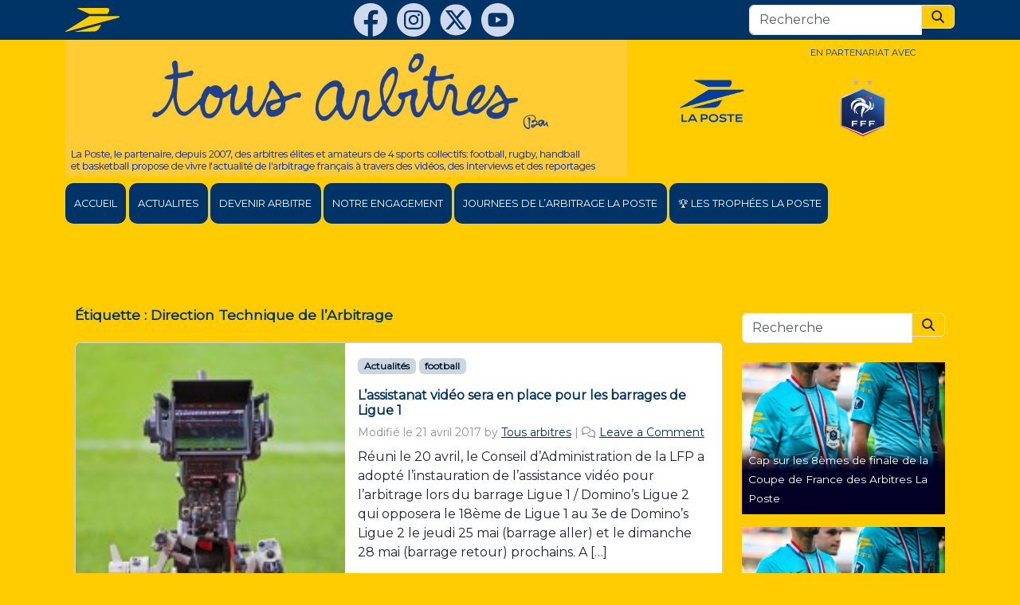

--- FILE ---
content_type: text/html; charset=UTF-8
request_url: https://www.tousarbitres.fr/tag/direction-technique-de-larbitrage/
body_size: 16172
content:
    <!doctype html>
<html lang="fr-FR">

    <head>
        <meta charset="UTF-8">
        <meta name="viewport" content="width=device-width, initial-scale=1">
        <link rel="profile" href="https://gmpg.org/xfn/11">
        <!-- Favicons -->
        <link rel="icon" type="image/png" sizes="32x32"
              href="https://www.tousarbitres.fr/wp-content/themes/bootscore-child-5.3.0/img/favicon/favicon-32x32.png">
        <link rel="icon" type="image/png" sizes="16x16"
              href="https://www.tousarbitres.fr/wp-content/themes/bootscore-child-5.3.0/img/favicon/favicon-16x16.png">
        <link rel="manifest" href="https://www.tousarbitres.fr/wp-content/themes/bootscore-child-5.3.0/img/favicon/site.webmanifest">
        <link rel="mask-icon"
              href="https://www.tousarbitres.fr/wp-content/themes/bootscore-child-5.3.0/img/favicon/safari-pinned-tab.svg"
              color="#0d6efd">
        <link rel="preconnect" href="https://fonts.googleapis.com">
        <link rel="preconnect" href="https://fonts.gstatic.com" crossorigin>
        <link href="https://fonts.googleapis.com/css2?family=Montserrat&display=swap" rel="stylesheet">
        <meta name="msapplication-TileColor" content="#ffffff">
        <meta name="theme-color" content="#ffffff">
        <meta name='robots' content='index, follow, max-image-preview:large, max-snippet:-1, max-video-preview:-1' />
	<style>img:is([sizes="auto" i], [sizes^="auto," i]) { contain-intrinsic-size: 3000px 1500px }</style>
	
	<!-- This site is optimized with the Yoast SEO plugin v26.8 - https://yoast.com/product/yoast-seo-wordpress/ -->
	<title>Direction Technique de l’Arbitrage Archives - Tous Arbitres</title>
	<link rel="canonical" href="https://www.tousarbitres.fr/tag/direction-technique-de-larbitrage/" />
	<meta property="og:locale" content="fr_FR" />
	<meta property="og:type" content="article" />
	<meta property="og:title" content="Direction Technique de l’Arbitrage Archives - Tous Arbitres" />
	<meta property="og:url" content="https://www.tousarbitres.fr/tag/direction-technique-de-larbitrage/" />
	<meta property="og:site_name" content="Tous Arbitres" />
	<script type="application/ld+json" class="yoast-schema-graph">{"@context":"https://schema.org","@graph":[{"@type":"CollectionPage","@id":"https://www.tousarbitres.fr/tag/direction-technique-de-larbitrage/","url":"https://www.tousarbitres.fr/tag/direction-technique-de-larbitrage/","name":"Direction Technique de l’Arbitrage Archives - Tous Arbitres","isPartOf":{"@id":"https://www.tousarbitres.fr/#website"},"primaryImageOfPage":{"@id":"https://www.tousarbitres.fr/tag/direction-technique-de-larbitrage/#primaryimage"},"image":{"@id":"https://www.tousarbitres.fr/tag/direction-technique-de-larbitrage/#primaryimage"},"thumbnailUrl":"https://www.tousarbitres.fr/wp-content/uploads/2017/04/camera.jpg","breadcrumb":{"@id":"https://www.tousarbitres.fr/tag/direction-technique-de-larbitrage/#breadcrumb"},"inLanguage":"fr-FR"},{"@type":"ImageObject","inLanguage":"fr-FR","@id":"https://www.tousarbitres.fr/tag/direction-technique-de-larbitrage/#primaryimage","url":"https://www.tousarbitres.fr/wp-content/uploads/2017/04/camera.jpg","contentUrl":"https://www.tousarbitres.fr/wp-content/uploads/2017/04/camera.jpg","width":800,"height":533},{"@type":"BreadcrumbList","@id":"https://www.tousarbitres.fr/tag/direction-technique-de-larbitrage/#breadcrumb","itemListElement":[{"@type":"ListItem","position":1,"name":"Home","item":"https://www.tousarbitres.fr/"},{"@type":"ListItem","position":2,"name":"Direction Technique de l’Arbitrage"}]},{"@type":"WebSite","@id":"https://www.tousarbitres.fr/#website","url":"https://www.tousarbitres.fr/","name":"Tous Arbitres","description":"L&#039;actualite de l&#039;arbitrage foot, rugby, hand, basket avec La Poste","potentialAction":[{"@type":"SearchAction","target":{"@type":"EntryPoint","urlTemplate":"https://www.tousarbitres.fr/?s={search_term_string}"},"query-input":{"@type":"PropertyValueSpecification","valueRequired":true,"valueName":"search_term_string"}}],"inLanguage":"fr-FR"}]}</script>
	<!-- / Yoast SEO plugin. -->


<link rel="alternate" type="application/rss+xml" title="Tous Arbitres &raquo; Flux" href="https://www.tousarbitres.fr/feed/" />
<link rel="alternate" type="application/rss+xml" title="Tous Arbitres &raquo; Flux des commentaires" href="https://www.tousarbitres.fr/comments/feed/" />
<link rel="alternate" type="application/rss+xml" title="Tous Arbitres &raquo; Flux de l’étiquette Direction Technique de l’Arbitrage" href="https://www.tousarbitres.fr/tag/direction-technique-de-larbitrage/feed/" />
<script>
window._wpemojiSettings = {"baseUrl":"https:\/\/s.w.org\/images\/core\/emoji\/16.0.1\/72x72\/","ext":".png","svgUrl":"https:\/\/s.w.org\/images\/core\/emoji\/16.0.1\/svg\/","svgExt":".svg","source":{"concatemoji":"https:\/\/www.tousarbitres.fr\/wp-includes\/js\/wp-emoji-release.min.js?ver=454f2d138aac673d4cbbb24a1852fa2b"}};
/*! This file is auto-generated */
!function(s,n){var o,i,e;function c(e){try{var t={supportTests:e,timestamp:(new Date).valueOf()};sessionStorage.setItem(o,JSON.stringify(t))}catch(e){}}function p(e,t,n){e.clearRect(0,0,e.canvas.width,e.canvas.height),e.fillText(t,0,0);var t=new Uint32Array(e.getImageData(0,0,e.canvas.width,e.canvas.height).data),a=(e.clearRect(0,0,e.canvas.width,e.canvas.height),e.fillText(n,0,0),new Uint32Array(e.getImageData(0,0,e.canvas.width,e.canvas.height).data));return t.every(function(e,t){return e===a[t]})}function u(e,t){e.clearRect(0,0,e.canvas.width,e.canvas.height),e.fillText(t,0,0);for(var n=e.getImageData(16,16,1,1),a=0;a<n.data.length;a++)if(0!==n.data[a])return!1;return!0}function f(e,t,n,a){switch(t){case"flag":return n(e,"\ud83c\udff3\ufe0f\u200d\u26a7\ufe0f","\ud83c\udff3\ufe0f\u200b\u26a7\ufe0f")?!1:!n(e,"\ud83c\udde8\ud83c\uddf6","\ud83c\udde8\u200b\ud83c\uddf6")&&!n(e,"\ud83c\udff4\udb40\udc67\udb40\udc62\udb40\udc65\udb40\udc6e\udb40\udc67\udb40\udc7f","\ud83c\udff4\u200b\udb40\udc67\u200b\udb40\udc62\u200b\udb40\udc65\u200b\udb40\udc6e\u200b\udb40\udc67\u200b\udb40\udc7f");case"emoji":return!a(e,"\ud83e\udedf")}return!1}function g(e,t,n,a){var r="undefined"!=typeof WorkerGlobalScope&&self instanceof WorkerGlobalScope?new OffscreenCanvas(300,150):s.createElement("canvas"),o=r.getContext("2d",{willReadFrequently:!0}),i=(o.textBaseline="top",o.font="600 32px Arial",{});return e.forEach(function(e){i[e]=t(o,e,n,a)}),i}function t(e){var t=s.createElement("script");t.src=e,t.defer=!0,s.head.appendChild(t)}"undefined"!=typeof Promise&&(o="wpEmojiSettingsSupports",i=["flag","emoji"],n.supports={everything:!0,everythingExceptFlag:!0},e=new Promise(function(e){s.addEventListener("DOMContentLoaded",e,{once:!0})}),new Promise(function(t){var n=function(){try{var e=JSON.parse(sessionStorage.getItem(o));if("object"==typeof e&&"number"==typeof e.timestamp&&(new Date).valueOf()<e.timestamp+604800&&"object"==typeof e.supportTests)return e.supportTests}catch(e){}return null}();if(!n){if("undefined"!=typeof Worker&&"undefined"!=typeof OffscreenCanvas&&"undefined"!=typeof URL&&URL.createObjectURL&&"undefined"!=typeof Blob)try{var e="postMessage("+g.toString()+"("+[JSON.stringify(i),f.toString(),p.toString(),u.toString()].join(",")+"));",a=new Blob([e],{type:"text/javascript"}),r=new Worker(URL.createObjectURL(a),{name:"wpTestEmojiSupports"});return void(r.onmessage=function(e){c(n=e.data),r.terminate(),t(n)})}catch(e){}c(n=g(i,f,p,u))}t(n)}).then(function(e){for(var t in e)n.supports[t]=e[t],n.supports.everything=n.supports.everything&&n.supports[t],"flag"!==t&&(n.supports.everythingExceptFlag=n.supports.everythingExceptFlag&&n.supports[t]);n.supports.everythingExceptFlag=n.supports.everythingExceptFlag&&!n.supports.flag,n.DOMReady=!1,n.readyCallback=function(){n.DOMReady=!0}}).then(function(){return e}).then(function(){var e;n.supports.everything||(n.readyCallback(),(e=n.source||{}).concatemoji?t(e.concatemoji):e.wpemoji&&e.twemoji&&(t(e.twemoji),t(e.wpemoji)))}))}((window,document),window._wpemojiSettings);
</script>
<style id='wp-emoji-styles-inline-css'>

	img.wp-smiley, img.emoji {
		display: inline !important;
		border: none !important;
		box-shadow: none !important;
		height: 1em !important;
		width: 1em !important;
		margin: 0 0.07em !important;
		vertical-align: -0.1em !important;
		background: none !important;
		padding: 0 !important;
	}
</style>
<link rel='stylesheet' id='wp-block-library-css' href='https://www.tousarbitres.fr/wp-includes/css/dist/block-library/style.min.css?ver=454f2d138aac673d4cbbb24a1852fa2b' media='all' />
<style id='classic-theme-styles-inline-css'>
/*! This file is auto-generated */
.wp-block-button__link{color:#fff;background-color:#32373c;border-radius:9999px;box-shadow:none;text-decoration:none;padding:calc(.667em + 2px) calc(1.333em + 2px);font-size:1.125em}.wp-block-file__button{background:#32373c;color:#fff;text-decoration:none}
</style>
<style id='qsm-quiz-style-inline-css'>


</style>
<style id='global-styles-inline-css'>
:root{--wp--preset--aspect-ratio--square: 1;--wp--preset--aspect-ratio--4-3: 4/3;--wp--preset--aspect-ratio--3-4: 3/4;--wp--preset--aspect-ratio--3-2: 3/2;--wp--preset--aspect-ratio--2-3: 2/3;--wp--preset--aspect-ratio--16-9: 16/9;--wp--preset--aspect-ratio--9-16: 9/16;--wp--preset--color--black: #000000;--wp--preset--color--cyan-bluish-gray: #abb8c3;--wp--preset--color--white: #ffffff;--wp--preset--color--pale-pink: #f78da7;--wp--preset--color--vivid-red: #cf2e2e;--wp--preset--color--luminous-vivid-orange: #ff6900;--wp--preset--color--luminous-vivid-amber: #fcb900;--wp--preset--color--light-green-cyan: #7bdcb5;--wp--preset--color--vivid-green-cyan: #00d084;--wp--preset--color--pale-cyan-blue: #8ed1fc;--wp--preset--color--vivid-cyan-blue: #0693e3;--wp--preset--color--vivid-purple: #9b51e0;--wp--preset--gradient--vivid-cyan-blue-to-vivid-purple: linear-gradient(135deg,rgba(6,147,227,1) 0%,rgb(155,81,224) 100%);--wp--preset--gradient--light-green-cyan-to-vivid-green-cyan: linear-gradient(135deg,rgb(122,220,180) 0%,rgb(0,208,130) 100%);--wp--preset--gradient--luminous-vivid-amber-to-luminous-vivid-orange: linear-gradient(135deg,rgba(252,185,0,1) 0%,rgba(255,105,0,1) 100%);--wp--preset--gradient--luminous-vivid-orange-to-vivid-red: linear-gradient(135deg,rgba(255,105,0,1) 0%,rgb(207,46,46) 100%);--wp--preset--gradient--very-light-gray-to-cyan-bluish-gray: linear-gradient(135deg,rgb(238,238,238) 0%,rgb(169,184,195) 100%);--wp--preset--gradient--cool-to-warm-spectrum: linear-gradient(135deg,rgb(74,234,220) 0%,rgb(151,120,209) 20%,rgb(207,42,186) 40%,rgb(238,44,130) 60%,rgb(251,105,98) 80%,rgb(254,248,76) 100%);--wp--preset--gradient--blush-light-purple: linear-gradient(135deg,rgb(255,206,236) 0%,rgb(152,150,240) 100%);--wp--preset--gradient--blush-bordeaux: linear-gradient(135deg,rgb(254,205,165) 0%,rgb(254,45,45) 50%,rgb(107,0,62) 100%);--wp--preset--gradient--luminous-dusk: linear-gradient(135deg,rgb(255,203,112) 0%,rgb(199,81,192) 50%,rgb(65,88,208) 100%);--wp--preset--gradient--pale-ocean: linear-gradient(135deg,rgb(255,245,203) 0%,rgb(182,227,212) 50%,rgb(51,167,181) 100%);--wp--preset--gradient--electric-grass: linear-gradient(135deg,rgb(202,248,128) 0%,rgb(113,206,126) 100%);--wp--preset--gradient--midnight: linear-gradient(135deg,rgb(2,3,129) 0%,rgb(40,116,252) 100%);--wp--preset--font-size--small: 13px;--wp--preset--font-size--medium: 20px;--wp--preset--font-size--large: 36px;--wp--preset--font-size--x-large: 42px;--wp--preset--spacing--20: 0.44rem;--wp--preset--spacing--30: 0.67rem;--wp--preset--spacing--40: 1rem;--wp--preset--spacing--50: 1.5rem;--wp--preset--spacing--60: 2.25rem;--wp--preset--spacing--70: 3.38rem;--wp--preset--spacing--80: 5.06rem;--wp--preset--shadow--natural: 6px 6px 9px rgba(0, 0, 0, 0.2);--wp--preset--shadow--deep: 12px 12px 50px rgba(0, 0, 0, 0.4);--wp--preset--shadow--sharp: 6px 6px 0px rgba(0, 0, 0, 0.2);--wp--preset--shadow--outlined: 6px 6px 0px -3px rgba(255, 255, 255, 1), 6px 6px rgba(0, 0, 0, 1);--wp--preset--shadow--crisp: 6px 6px 0px rgba(0, 0, 0, 1);}:where(.is-layout-flex){gap: 0.5em;}:where(.is-layout-grid){gap: 0.5em;}body .is-layout-flex{display: flex;}.is-layout-flex{flex-wrap: wrap;align-items: center;}.is-layout-flex > :is(*, div){margin: 0;}body .is-layout-grid{display: grid;}.is-layout-grid > :is(*, div){margin: 0;}:where(.wp-block-columns.is-layout-flex){gap: 2em;}:where(.wp-block-columns.is-layout-grid){gap: 2em;}:where(.wp-block-post-template.is-layout-flex){gap: 1.25em;}:where(.wp-block-post-template.is-layout-grid){gap: 1.25em;}.has-black-color{color: var(--wp--preset--color--black) !important;}.has-cyan-bluish-gray-color{color: var(--wp--preset--color--cyan-bluish-gray) !important;}.has-white-color{color: var(--wp--preset--color--white) !important;}.has-pale-pink-color{color: var(--wp--preset--color--pale-pink) !important;}.has-vivid-red-color{color: var(--wp--preset--color--vivid-red) !important;}.has-luminous-vivid-orange-color{color: var(--wp--preset--color--luminous-vivid-orange) !important;}.has-luminous-vivid-amber-color{color: var(--wp--preset--color--luminous-vivid-amber) !important;}.has-light-green-cyan-color{color: var(--wp--preset--color--light-green-cyan) !important;}.has-vivid-green-cyan-color{color: var(--wp--preset--color--vivid-green-cyan) !important;}.has-pale-cyan-blue-color{color: var(--wp--preset--color--pale-cyan-blue) !important;}.has-vivid-cyan-blue-color{color: var(--wp--preset--color--vivid-cyan-blue) !important;}.has-vivid-purple-color{color: var(--wp--preset--color--vivid-purple) !important;}.has-black-background-color{background-color: var(--wp--preset--color--black) !important;}.has-cyan-bluish-gray-background-color{background-color: var(--wp--preset--color--cyan-bluish-gray) !important;}.has-white-background-color{background-color: var(--wp--preset--color--white) !important;}.has-pale-pink-background-color{background-color: var(--wp--preset--color--pale-pink) !important;}.has-vivid-red-background-color{background-color: var(--wp--preset--color--vivid-red) !important;}.has-luminous-vivid-orange-background-color{background-color: var(--wp--preset--color--luminous-vivid-orange) !important;}.has-luminous-vivid-amber-background-color{background-color: var(--wp--preset--color--luminous-vivid-amber) !important;}.has-light-green-cyan-background-color{background-color: var(--wp--preset--color--light-green-cyan) !important;}.has-vivid-green-cyan-background-color{background-color: var(--wp--preset--color--vivid-green-cyan) !important;}.has-pale-cyan-blue-background-color{background-color: var(--wp--preset--color--pale-cyan-blue) !important;}.has-vivid-cyan-blue-background-color{background-color: var(--wp--preset--color--vivid-cyan-blue) !important;}.has-vivid-purple-background-color{background-color: var(--wp--preset--color--vivid-purple) !important;}.has-black-border-color{border-color: var(--wp--preset--color--black) !important;}.has-cyan-bluish-gray-border-color{border-color: var(--wp--preset--color--cyan-bluish-gray) !important;}.has-white-border-color{border-color: var(--wp--preset--color--white) !important;}.has-pale-pink-border-color{border-color: var(--wp--preset--color--pale-pink) !important;}.has-vivid-red-border-color{border-color: var(--wp--preset--color--vivid-red) !important;}.has-luminous-vivid-orange-border-color{border-color: var(--wp--preset--color--luminous-vivid-orange) !important;}.has-luminous-vivid-amber-border-color{border-color: var(--wp--preset--color--luminous-vivid-amber) !important;}.has-light-green-cyan-border-color{border-color: var(--wp--preset--color--light-green-cyan) !important;}.has-vivid-green-cyan-border-color{border-color: var(--wp--preset--color--vivid-green-cyan) !important;}.has-pale-cyan-blue-border-color{border-color: var(--wp--preset--color--pale-cyan-blue) !important;}.has-vivid-cyan-blue-border-color{border-color: var(--wp--preset--color--vivid-cyan-blue) !important;}.has-vivid-purple-border-color{border-color: var(--wp--preset--color--vivid-purple) !important;}.has-vivid-cyan-blue-to-vivid-purple-gradient-background{background: var(--wp--preset--gradient--vivid-cyan-blue-to-vivid-purple) !important;}.has-light-green-cyan-to-vivid-green-cyan-gradient-background{background: var(--wp--preset--gradient--light-green-cyan-to-vivid-green-cyan) !important;}.has-luminous-vivid-amber-to-luminous-vivid-orange-gradient-background{background: var(--wp--preset--gradient--luminous-vivid-amber-to-luminous-vivid-orange) !important;}.has-luminous-vivid-orange-to-vivid-red-gradient-background{background: var(--wp--preset--gradient--luminous-vivid-orange-to-vivid-red) !important;}.has-very-light-gray-to-cyan-bluish-gray-gradient-background{background: var(--wp--preset--gradient--very-light-gray-to-cyan-bluish-gray) !important;}.has-cool-to-warm-spectrum-gradient-background{background: var(--wp--preset--gradient--cool-to-warm-spectrum) !important;}.has-blush-light-purple-gradient-background{background: var(--wp--preset--gradient--blush-light-purple) !important;}.has-blush-bordeaux-gradient-background{background: var(--wp--preset--gradient--blush-bordeaux) !important;}.has-luminous-dusk-gradient-background{background: var(--wp--preset--gradient--luminous-dusk) !important;}.has-pale-ocean-gradient-background{background: var(--wp--preset--gradient--pale-ocean) !important;}.has-electric-grass-gradient-background{background: var(--wp--preset--gradient--electric-grass) !important;}.has-midnight-gradient-background{background: var(--wp--preset--gradient--midnight) !important;}.has-small-font-size{font-size: var(--wp--preset--font-size--small) !important;}.has-medium-font-size{font-size: var(--wp--preset--font-size--medium) !important;}.has-large-font-size{font-size: var(--wp--preset--font-size--large) !important;}.has-x-large-font-size{font-size: var(--wp--preset--font-size--x-large) !important;}
:where(.wp-block-post-template.is-layout-flex){gap: 1.25em;}:where(.wp-block-post-template.is-layout-grid){gap: 1.25em;}
:where(.wp-block-columns.is-layout-flex){gap: 2em;}:where(.wp-block-columns.is-layout-grid){gap: 2em;}
:root :where(.wp-block-pullquote){font-size: 1.5em;line-height: 1.6;}
</style>
<link rel='stylesheet' id='contact-form-7-css' href='https://www.tousarbitres.fr/wp-content/plugins/contact-form-7/includes/css/styles.css?ver=6.1.4' media='all' />
<link rel='stylesheet' id='wpos-slick-style-css' href='https://www.tousarbitres.fr/wp-content/plugins/wp-slick-slider-and-image-carousel/assets/css/slick.css?ver=3.7.8' media='all' />
<link rel='stylesheet' id='wpsisac-public-style-css' href='https://www.tousarbitres.fr/wp-content/plugins/wp-slick-slider-and-image-carousel/assets/css/wpsisac-public.css?ver=3.7.8' media='all' />
<link rel='stylesheet' id='parent-style-css' href='https://www.tousarbitres.fr/wp-content/themes/bootscore-main/style.css?ver=454f2d138aac673d4cbbb24a1852fa2b' media='all' />
<link rel='stylesheet' id='main-css' href='https://www.tousarbitres.fr/wp-content/themes/bootscore-child-5.3.0/css/main.css?ver=202503281422' media='all' />
<link rel='stylesheet' id='bootscore-style-css' href='https://www.tousarbitres.fr/wp-content/themes/bootscore-child-5.3.0/style.css?ver=202503281421' media='all' />
<link rel='stylesheet' id='fontawesome-css' onload="if(media!='all')media='all'" href='https://www.tousarbitres.fr/wp-content/themes/bootscore-main/fontawesome/css/all.min.css?ver=202503281421' media='all' />
<link rel='stylesheet' id='dflip-style-css' href='https://www.tousarbitres.fr/wp-content/plugins/3d-flipbook-dflip-lite/assets/css/dflip.min.css?ver=2.4.20' media='all' />
<script src="https://www.tousarbitres.fr/wp-includes/js/jquery/jquery.min.js?ver=3.7.1" id="jquery-core-js"></script>
<script src="https://www.tousarbitres.fr/wp-includes/js/jquery/jquery-migrate.min.js?ver=3.4.1" id="jquery-migrate-js"></script>
<script id="file_uploads_nfpluginsettings-js-extra">
var params = {"clearLogRestUrl":"https:\/\/www.tousarbitres.fr\/wp-json\/nf-file-uploads\/debug-log\/delete-all","clearLogButtonId":"file_uploads_clear_debug_logger","downloadLogRestUrl":"https:\/\/www.tousarbitres.fr\/wp-json\/nf-file-uploads\/debug-log\/get-all","downloadLogButtonId":"file_uploads_download_debug_logger"};
</script>
<script src="https://www.tousarbitres.fr/wp-content/plugins/ninja-forms-uploads/assets/js/nfpluginsettings.js?ver=3.3.22" id="file_uploads_nfpluginsettings-js"></script>
<script id="wpgmza_data-js-extra">
var wpgmza_google_api_status = {"message":"Engine is not google-maps","code":"ENGINE_NOT_GOOGLE_MAPS"};
</script>
<script src="https://www.tousarbitres.fr/wp-content/plugins/wp-google-maps/wpgmza_data.js?ver=454f2d138aac673d4cbbb24a1852fa2b" id="wpgmza_data-js"></script>
<link rel="https://api.w.org/" href="https://www.tousarbitres.fr/wp-json/" /><link rel="alternate" title="JSON" type="application/json" href="https://www.tousarbitres.fr/wp-json/wp/v2/tags/565" /><link rel="EditURI" type="application/rsd+xml" title="RSD" href="https://www.tousarbitres.fr/xmlrpc.php?rsd" />

    </head>

<body class="archive tag tag-direction-technique-de-larbitrage tag-565 wp-theme-bootscore-main wp-child-theme-bootscore-child-530 bg-secondary hfeed no-sidebar">
    <div id="fb-root"></div>
    <script async defer crossorigin="anonymous"
            src="https://connect.facebook.net/fr_FR/sdk.js#xfbml=1&version=v13.0" nonce="925RwQGy"></script>

    <div id="to-top" class="bg-primary py-1">
        <div class="container d-flex justify-content-between align-items-center">
            <div><a class="d-inline-block" href="https://www.laposte.fr/" target="_blank">
                    <svg xmlns="http://www.w3.org/2000/svg" id="Calque_1" viewBox="0 0 1424.2 632.8" height="30px">
                        <path d="M322.6,17.3l310.2,141h475.1l39.3-68.2c23.6-40.9-4.9-90-47.9-90H325.9c-10.5,0-13,12.9-3.3,17.3Z"
                              style="fill:#fc0;"/>
                        <path d="M632.8,218.8h773.9c9,0,17.6,7,17.6,17.5s-6.3,15.3-12.7,17L11.3,632.5c-9.1,2.5-15.5-9.3-7.9-15.4L632.8,218.8Z"
                              style="fill:#fc0;"/>
                        <path d="M241.7,632.8l508-9.4c49.3-.9,107-29.3,133.3-75l60.9-105.7-702.3,190.2Z"
                              style="fill:#fc0;"/>
                    </svg>
                </a></div>
            <div class="header-actions d-flex align-items-center">
                <div class="d-none d-md-block">
                    <a class="d-inline-block²" href="https://www.facebook.com/tousarbitres" target="_blank">
                        <svg xmlns="http://www.w3.org/2000/svg" viewBox="0 0 24 24" fill="#d0d8ec"  height="42px">
                            <path d="M12,0C5.373,0,0,5.373,0,12c0,6.016,4.432,10.984,10.206,11.852V15.18H7.237v-3.154h2.969V9.927c0-3.475,1.693-5,4.581-5 c1.383,0,2.115,0.103,2.461,0.149v2.753h-1.97c-1.226,0-1.654,1.163-1.654,2.473v1.724h3.593L16.73,15.18h-3.106v8.697 C19.481,23.083,24,18.075,24,12C24,5.373,18.627,0,12,0z"/>
                        </svg>
                    </a>
                    <a class="d-inline-block ms-2" href="https://www.instagram.com/tousarbitres/"
                       target="_blank">
                        <svg class="icons-socials" fill="#d0d8ec" id="a" xmlns="http://www.w3.org/2000/svg"
                             viewBox="0 0 577.65491 577.94873">
                            <defs></defs>
                            <path class="b"
                                  d="M306.75469,577.94873h-36.12003c-1.4447-.31903-2.87517-.81301-4.33614-.93187-63.10495-5.13421-119.15031-27.80785-166.50349-69.79936C25.68145,441.49543-7.26728,358.46877,1.33656,259.89108c5.37432-61.57575,29.55556-115.93541,70.81559-162.01194C128.5052,34.94768,199.33869,2.14823,283.84056,.0904c54.66941-1.33134,105.96003,12.03482,152.61294,40.63337,74.7289,45.80928,120.65234,111.97746,136.76504,198.39784,1.95695,10.49616,2.9803,21.16643,4.43636,31.75601v36.12601c-.46345,3.70457-.98056,7.40331-1.38214,11.11457-6.18546,57.16447-26.89684,108.44333-63.37412,152.90497-45.36099,55.28971-103.39386,89.62281-173.87883,102.44967-10.67312,1.94229-21.5061,3.0058-32.26513,4.47589ZM121.89059,289.09956c1.04216,27.45447,1.08048,55.15651,3.37383,82.67052,3.50545,42.05597,32.84889,73.58761,74.44822,79.5074,20.92672,2.97804,42.34836,3.35563,63.54606,3.35381,35.90162-.00314,71.90219,.16175,107.67582-2.36681,33.18213-2.34539,58.42275-19.35335,73.02165-50.14589,6.3712-13.43845,9.22019-27.88771,9.4445-42.6491,.59173-38.93406,.92707-77.87475,.95197-116.81307,.00778-12.20084-.84202-24.44898-2.08299-36.59536-4.30708-42.15581-32.83688-73.41079-74.61895-79.4613-20.72933-3.00182-41.97022-3.34767-62.9794-3.34315-36.08934,.00778-72.27462-.17015-108.24324,2.2998-44.86074,3.08059-77.48113,36.21449-81.21329,81.04207-2.27511,27.32672-2.28711,54.84193-3.32419,82.50108Z"></path>
                            <path class="b"
                                  d="M288.52396,153.22466c25.1795,.71844,50.39603-.03778,75.52958,1.45482,34.77822,2.06536,57.75189,23.97973,58.6729,58.6426,1.33264,50.15664,1.37935,100.4015,.03593,150.5568-.9489,35.42508-23.73339,58.19446-59.20827,59.15965-49.9547,1.35922-100.00102,1.33021-149.95698-.01192-35.14432-.94417-58.0182-23.73705-58.95676-58.77623-1.34346-50.15598-1.34973-100.40171-.00388-150.5575,.94109-35.0713,23.83685-56.60679,58.89194-59.11083,12.55505-.89683,25.16235-1.19543,37.75212-1.43494,12.40606-.23602,24.82014-.05151,37.2307-.05151,.00424-.24081,.00847,.36987,.01271,.12906Zm85.30895,135.66688c-.03813-47.04284-37.82445-84.91904-84.90413-85.10613-47.16977-.18744-85.42138,37.97535-85.3886,85.19033,.03262,47.00296,37.85659,84.91782,84.91283,85.11692,47.14182,.19945,85.41818-37.99675,85.37991-85.20112Zm23.26089-88.00822c.23358-10.96375-8.22423-20.02025-19.0136-20.35945-11.26605-.35415-20.40329,8.19205-20.61862,19.28485-.21402,11.02859,8.178,20.02433,18.98012,20.34553,11.26574,.335,20.41628-8.20356,20.6521-19.27093Z"></path>
                            <path class="b"
                                  d="M288.56657,344.24129c-30.3831-.05919-55.15948-24.89372-55.16324-55.2927-.00381-30.63333,25.03887-55.49947,55.70526-55.31265,30.37872,.18508,54.99602,25.11453,54.87704,55.57287-.11874,30.39426-24.98967,55.09174-55.41906,55.03248Z"></path>
                        </svg>
                    </a>
                    <a class="d-inline-block ms-2" href="https://twitter.com/tousarbitres" target="_blank">
                        <svg xmlns="http://www.w3.org/2000/svg" xmlns:xlink="http://www.w3.org/1999/xlink"
                             version="1.1" id="Calque_1" x="0px" y="0px" viewBox="0 0 200 200" fill="#d0d8ec"
                             xml:space="preserve" height="40">
                    <style type="text/css">
                        .st00022 {
                            fill: #d0d8ec;
                        }

                        .st111122 {
                            fill: #003366;
                        }
                    </style>
                            <circle class="st00022" cx="100" cy="99.7" r="97.8"></circle>
                            <g>
                                <path class="st111122"
                                      d="M138.2,40c6.8,0,13.5,0,20.3,0c-14.8,16.9-29.7,33.8-44.5,50.7c17.4,23,34.7,45.9,52,68.8c-13.7,0-27.3,0-41,0   c-0.2-0.4-0.4-0.8-0.7-1.1c-10.1-13.2-20.2-26.5-30.4-39.7c-0.2-0.3-0.3-0.7-0.5-1.3c-12.6,14.4-24.7,28.2-36.8,42.1   c-6.8,0-13.5,0-20.3,0c15.1-17.4,30.2-34.8,45.4-52.1c1.5-1.7,1.4-2.6,0.1-4.3C71,89.1,60.4,75,49.7,61.1   c-5.2-6.8-10.4-13.5-15.6-20.2c-0.3-1.4,0.8-0.9,1.3-0.9c7.7,0,15.4,0,23.2,0c5.7,0,11.3,0,17,0c9.6,12.7,19.1,25.4,28.8,38.2   C115.8,65.3,127,52.6,138.2,40z M142.2,147.6c-0.7-1-1.1-1.6-1.6-2.3c-6.2-8.1-12.3-16.3-18.5-24.4C105,98.3,87.9,75.7,70.8,53.1   c-0.5-0.6-1.2-1.5-1.9-1.6c-3.6-0.2-7.3-0.1-11.3-0.1c0.6,0.9,1,1.5,1.4,2C71.7,70,84.3,86.5,96.9,103   c10.9,14.3,21.9,28.6,32.9,42.8c0.6,0.8,1.6,1.6,2.5,1.7C135.5,147.7,138.6,147.6,142.2,147.6z"></path>
                            </g>
                    </svg>
                    </a>
                    <a class="d-inline-block ms-2" href="https://www.youtube.com/channel/UCN7Aq7DJFBnjatb0h0T5gvA"
                       target="_blank">
                        <svg version="1.1" id="Calque_1" class="icons-socials" fill="#d0d8ec"
                             xmlns="http://www.w3.org/2000/svg" xmlns:xlink="http://www.w3.org/1999/xlink" x="0px"
                             y="0px" viewBox="0 0 2500.8 2500.8"
                             xml:space="preserve">
                            <g id="a">
                            </g>
                            <g>
                                <g>
                                    <path class="st0" d="M1496.8,1240.9c-126.7-73.3-253.4-146.5-380.1-219.7c-1.1-0.6-2.3-1-3.4-1.4c-0.2-0.1-0.5,0.1-0.7,0.2
			c-0.2,0.1-0.5,0.2-0.9,0.4V1466c129.6-74.9,257.9-148.9,386.1-223C1497.2,1241.8,1497.1,1241.1,1496.8,1240.9z"></path>
                                    <path class="st0" d="M1250.4,0.5C560.1,0.5,0.5,560.1,0.5,1250.4s559.6,1249.9,1249.9,1249.9s1249.9-559.6,1249.9-1249.9
			S1940.7,0.5,1250.4,0.5z M2003.2,1298.8c-1.1,51.8-3.7,103.5-8.2,155.2c-3.5,39.6-7.8,79.2-15.5,118.2
			c-3.6,18.2-7.5,36.3-15.3,53.3c-26.9,58.8-72,95.4-135.4,109c-25.7,5.5-51.8,8.7-78,10.7c-48.9,3.6-97.8,7.2-146.8,9.9
			c-38,2.1-76,3-114.1,3.9c-72.3,1.6-144.7,2.8-216.6,4.2v0c-74.7-1.1-149.1-2-223.4-3.5c-43-0.9-86.1-2.4-129.1-4.4
			c-37.7-1.7-75.5-4-113.1-7c-29.9-2.4-59.7-5.7-89.5-9.3c-27.2-3.3-53.7-9.5-77.9-22.9c-50.7-28-82.1-70.4-95-126.8
			c-7.1-31.3-11.7-62.9-15.2-94.8c-8.7-78.4-11.9-157.2-12.9-236.1c-0.7-58.6,1.3-117.1,5.3-175.6c2.5-36.4,5.7-72.8,9.5-109.2
			c3.1-29.8,7.5-59.7,15.9-88.5c21.7-73.9,70.6-119.2,145.8-135.5c31.8-6.9,64.3-9.9,96.7-12.3c33.9-2.5,67.9-4.9,101.8-6.9
			c23.7-1.4,47.5-2.5,71.3-3.1c66.1-1.8,132.1-3.8,198.2-4.6c68.3-0.8,136.7-0.7,205,0.1c63.6,0.7,127.1,2.6,190.7,4.6
			c40.3,1.3,80.5,3.2,120.7,6c37.9,2.6,75.8,6.3,113.6,10.4c24.3,2.7,48.6,6.6,71.4,16.3c57,24.4,94.2,66.4,110.4,126.4
			c8.6,31.7,13.1,64.2,16.7,96.8C2001.8,1088.1,2005.5,1193.4,2003.2,1298.8z"></path>
                                </g>
                                <path class="st1" d="M1111.7,1466v-445.6c0.5-0.2,0.7-0.4,0.9-0.4c0.2-0.1,0.5-0.2,0.7-0.2c1.2,0.4,2.4,0.8,3.4,1.4
		c126.7,73.2,253.4,146.5,380.1,219.7c0.3,0.2,0.4,0.8,1,2.1C1369.6,1317.1,1241.3,1391.2,1111.7,1466L1111.7,1466z"></path>
                            </g>
                        </svg>

                    </a>
                </div>

                <!-- Top Nav Widget -->
                <div class="top-nav-widget">
                </div>

                <!-- Searchform Large -->


                <!-- Search Toggler Mobile -->


                <!-- Navbar Toggler -->
                <button class="btn btn-outline-primary d-lg-none ms-1 ms-md-2 text-light" type="button"
                        data-bs-toggle="offcanvas" data-bs-target="#offcanvas-navbar"
                        aria-controls="offcanvas-navbar">
                    <i class="fas fa-bars"></i><span class="visually-hidden-focusable">Menu</span>
                </button>

            </div>
            <div>
                <!-- Search Button Outline Secondary Right -->
<form class="searchform input-group h-100" method="get" action="https://www.tousarbitres.fr/" class="form-inline">
  <input type="text" name="s" class="form-control" placeholder="Recherche">
  <button type="submit" class="input-group-text btn btn-outline-primary bg-secondary  h-100"><i class="fas
  fa-search"></i><span
              class="visually-hidden-focusable">Search</span></button>
</form>            </div>
        </div>
    </div>

<div class="container">
    <header id="masthead" class="site-header">
        <div class="row">
            <div class="col-10 col-md-8">
                <a class="navbar-brand xs d-md-none" href="https://www.tousarbitres.fr"><img
                            src="https://www.tousarbitres.fr/wp-content/uploads/2018/09/cropped-logo_tousarbitres_facebook.jpg"
                            alt="La Poste, le partenaire, depuis plus de 15 ans, des arbitres élites et amateurs de 4 sports collectifs : football, rugby, handball et basketball,  propose, de vivre l'actualité de l'arbitrage français à travers des vidéos, des interviews et des reportages "
                            class="logo xs"></a>
                <a class="navbar-brand md d-none d-md-block" href="https://www.tousarbitres.fr"><img
                            src="https://www.tousarbitres.fr/wp-content/uploads/2018/09/cropped-logo_tousarbitres_facebook.jpg"
                            alt="La Poste, le partenaire, depuis plus de 15 ans, des arbitres élites et amateurs de 4 sports collectifs : football, rugby, handball et basketball,  propose, de vivre l'actualité de l'arbitrage français à travers des vidéos, des interviews et des reportages "
                            class="logo md"></a>
            </div>
            <div class="col-2 col-md-4">
                <div class="row">
                    <div class="col-12 col-md-4 d-flex justify-content-between align-items-center mt-md-4">
                        <a class="d-block" href="https://www.laposte.fr/" target="_blank"><img class="d-block w-100 mt-2
                            mt-md-0 mb-3 mb-md-0" src="https://www.tousarbitres.fr/wp-content/uploads/2022/04/logo-laposte.png" alt="" data-id="10963"/></a>
                    </div>
                    <div class="col-12 col-md-8">
                        <p class="d-none d-md-block title-part blue-dark  mt-2 text-center">EN PARTENARIAT
                            AVEC</p>
                        <div class="carousel slide" data-bs-ride="carousel">
                            <div class="carousel-inner">
                                <div class="carousel-item active"><img class="d-block" src="https://www.tousarbitres.fr/wp-content/uploads/2020/06/FFF2etoiles.png" alt="" data-id="10963" /></div>
<div class="carousel-item"><img class="d-block" src="https://www.tousarbitres.fr/wp-content/uploads/2019/04/FFBB.png" alt="" data-id="10960" /></div>
<div class="carousel-item"><img class="d-block" src="https://www.tousarbitres.fr/wp-content/uploads/2019/04/FFH.png" alt="" data-id="10961" /></div>
<div class="carousel-item"><img class="d-block" src="https://www.tousarbitres.fr/wp-content/uploads/2019/09/FFR.png" alt="" data-id="14695" /></div>
<div class="carousel-item"><img class="d-block" src="https://www.tousarbitres.fr/wp-content/uploads/2019/11/LOGO-LFH-haut.png" alt="" data-id="15099" /></div>
<div class="carousel-item"><img class="d-block" src="https://www.tousarbitres.fr/wp-content/uploads/2019/11/Logo-LFP-2019.png" alt="" data-id="15074" /></div>
<div class="carousel-item"><img class="d-block" src="https://www.tousarbitres.fr/wp-content/uploads/2019/04/LNB.png" alt="" data-id="10966" /></div>
<div class="carousel-item"><img class="d-block" src="https://www.tousarbitres.fr/wp-content/uploads/2019/04/LNH.png" alt="" data-id="10967" /></div>
<div class="carousel-item"><img class="d-block" src="https://www.tousarbitres.fr/wp-content/uploads/2019/11/LNR-300x150.png" alt="" data-id="15075" /></div>                            </div>
                        </div>
                    </div>
                </div>
            </div>

        </div>
    </header><!-- #masthead -->
    <nav id="nav-main" class="navbar navbar-expand-lg navbar-light">

        <!-- Offcanvas Navbar -->
        <div class="offcanvas offcanvas-end" tabindex="-1" id="offcanvas-navbar">
            <div class="offcanvas-header bg-light">
                <span class="h5 mb-0">Menu</span>
                <button type="button" class="btn-close text-reset" data-bs-dismiss="offcanvas"
                        aria-label="Close"></button>
            </div>
            <div class="offcanvas-body">
                <!-- Bootstrap 5 Nav Walker Main Menu -->
                <ul id="bootscore-navbar" class="navbar-nav  "><li  id="menu-item-10971" class="menu-item menu-item-type-custom menu-item-object-custom nav-item nav-item-10971"><a href="https://www.tousarbitres.fr/accueil" class="nav-link ">ACCUEIL</a></li>
<li  id="menu-item-20379" class="menu-item menu-item-type-post_type menu-item-object-page menu-item-has-children dropdown nav-item nav-item-20379"><a href="https://www.tousarbitres.fr/actualites-2/" class="nav-link  dropdown-toggle" data-bs-toggle="dropdown" aria-haspopup="true" aria-expanded="false">ACTUALITES</a>
<ul class="dropdown-menu  depth_0">
	<li  id="menu-item-10923" class="menu-item menu-item-type-taxonomy menu-item-object-category nav-item nav-item-10923"><a href="https://www.tousarbitres.fr/category/actualites/" class="dropdown-item ">Toute l&rsquo;actualité</a></li>
	<li  id="menu-item-10945" class="menu-item menu-item-type-taxonomy menu-item-object-category nav-item nav-item-10945"><a href="https://www.tousarbitres.fr/category/actualites/france/" class="dropdown-item ">France</a></li>
	<li  id="menu-item-10925" class="menu-item menu-item-type-taxonomy menu-item-object-category nav-item nav-item-10925"><a href="https://www.tousarbitres.fr/category/actualites/international/" class="dropdown-item ">International</a></li>
	<li  id="menu-item-10924" class="menu-item menu-item-type-taxonomy menu-item-object-category nav-item nav-item-10924"><a href="https://www.tousarbitres.fr/category/feminisation/" class="dropdown-item ">Feminisation</a></li>
	<li  id="menu-item-29056" class="menu-item menu-item-type-post_type menu-item-object-page nav-item nav-item-29056"><a href="https://www.tousarbitres.fr/la-poste-soutient-la-feminisation-de-larbitrage-et-cree-un-comite-dedie-a-la-promotion-des-femmes-arbitres/" class="dropdown-item ">Comité féminisation arbitrage</a></li>
	<li  id="menu-item-26097" class="menu-item menu-item-type-post_type menu-item-object-page nav-item nav-item-26097"><a href="https://www.tousarbitres.fr/100femmes100arbitres/" class="dropdown-item ">100 femmes 100 arbitres</a></li>
	<li  id="menu-item-10927" class="menu-item menu-item-type-taxonomy menu-item-object-category nav-item nav-item-10927"><a href="https://www.tousarbitres.fr/category/innovation/" class="dropdown-item ">Innovation</a></li>
	<li  id="menu-item-10928" class="menu-item menu-item-type-taxonomy menu-item-object-category nav-item nav-item-10928"><a href="https://www.tousarbitres.fr/category/portraits/" class="dropdown-item ">Portraits</a></li>
	<li  id="menu-item-21975" class="menu-item menu-item-type-post_type menu-item-object-page nav-item nav-item-21975"><a href="https://www.tousarbitres.fr/gagnez-un-maillot-darbitre-dedicace-par-le-laureat-de-la-nuit-du-rugby-categorie-meilleur-arbitre/" class="dropdown-item ">Concours</a></li>
</ul>
</li>
<li  id="menu-item-10930" class="menu-item menu-item-type-post_type menu-item-object-page menu-item-has-children dropdown nav-item nav-item-10930"><a href="https://www.tousarbitres.fr/devenir-arbitre/" class="nav-link  dropdown-toggle" data-bs-toggle="dropdown" aria-haspopup="true" aria-expanded="false">DEVENIR ARBITRE</a>
<ul class="dropdown-menu  depth_0">
	<li  id="menu-item-27657" class="menu-item menu-item-type-post_type menu-item-object-page nav-item nav-item-27657"><a href="https://www.tousarbitres.fr/guide-de-decouverte-de-l-arbitrage/" class="dropdown-item ">Guide de l&rsquo;arbitrage</a></li>
	<li  id="menu-item-10938" class="menu-item menu-item-type-post_type menu-item-object-page nav-item nav-item-10938"><a href="https://www.tousarbitres.fr/la-formation-des-arbitres/" class="dropdown-item ">Formation</a></li>
	<li  id="menu-item-10933" class="menu-item menu-item-type-post_type menu-item-object-page nav-item nav-item-10933"><a href="https://www.tousarbitres.fr/rgles-et-gestes/les-rgles-par-sport/" class="dropdown-item ">Règles</a></li>
	<li  id="menu-item-10932" class="menu-item menu-item-type-post_type menu-item-object-page nav-item nav-item-10932"><a href="https://www.tousarbitres.fr/les-contacts-de-larbitrage-en-france/" class="dropdown-item ">Vos contacts</a></li>
	<li  id="menu-item-28265" class="menu-item menu-item-type-post_type menu-item-object-page nav-item nav-item-28265"><a href="https://www.tousarbitres.fr/larbitrage-pour-les-jeunes-etude-ipsos-2024/" class="dropdown-item ">Chiffres</a></li>
	<li  id="menu-item-30231" class="menu-item menu-item-type-custom menu-item-object-custom nav-item nav-item-30231"><a href="https://www.tousarbitres.fr/demande-de-marquages" class="dropdown-item ">Demande de marquage</a></li>
</ul>
</li>
<li  id="menu-item-10944" class="menu-item menu-item-type-post_type menu-item-object-page nav-item nav-item-10944"><a href="https://www.tousarbitres.fr/lengagement-de-la-poste/" class="nav-link ">NOTRE ENGAGEMENT</a></li>
<li  id="menu-item-20376" class="menu-item menu-item-type-post_type menu-item-object-page menu-item-has-children dropdown nav-item nav-item-20376"><a href="https://www.tousarbitres.fr/journees-de-larbitrage-la-poste/" class="nav-link  dropdown-toggle" data-bs-toggle="dropdown" aria-haspopup="true" aria-expanded="false">JOURNEES DE L’ARBITRAGE LA POSTE</a>
<ul class="dropdown-menu  depth_0">
	<li  id="menu-item-30742" class="menu-item menu-item-type-post_type menu-item-object-page nav-item nav-item-30742"><a href="https://www.tousarbitres.fr/journees-de-larbitrage-la-poste-2025/" class="dropdown-item ">JOURNEES DE L’ARBITRAGE LA POSTE 2025</a></li>
	<li  id="menu-item-28243" class="menu-item menu-item-type-post_type menu-item-object-page nav-item nav-item-28243"><a href="https://www.tousarbitres.fr/guide-de-decouverte-de-l-arbitrage/" class="dropdown-item ">> Guide de l&rsquo;arbitrage</a></li>
	<li  id="menu-item-27834" class="menu-item menu-item-type-post_type menu-item-object-page nav-item nav-item-27834"><a href="https://www.tousarbitres.fr/les-kits-de-communication-destines-aux-clubs-sont-disponibles/" class="dropdown-item ">> Kits de communication</a></li>
	<li  id="menu-item-30947" class="menu-item menu-item-type-post_type menu-item-object-page nav-item nav-item-30947"><a href="https://www.tousarbitres.fr/mission-arbitrage-les-flammes-de-larbitrage/" class="dropdown-item ">« Mission Arbitrage : les flammes de l’arbitrage »</a></li>
	<li  id="menu-item-30949" class="menu-item menu-item-type-post_type menu-item-object-page nav-item nav-item-30949"><a href="https://www.tousarbitres.fr/200-sites-pour-se-tester-a-larbitrage-2/" class="dropdown-item ">Testez-vous à l’arbitrage près de chez vous !</a></li>
	<li  id="menu-item-11016" class="menu-item menu-item-type-post_type menu-item-object-page nav-item nav-item-11016"><a href="https://www.tousarbitres.fr/les-precedentes-editions/" class="dropdown-item ">LES PRÉCÉDENTES ÉDITIONS</a></li>
</ul>
</li>
<li  id="menu-item-29040" class="menu-item menu-item-type-post_type menu-item-object-page menu-item-has-children dropdown nav-item nav-item-29040"><a href="https://www.tousarbitres.fr/les-trophees-de-larbitrage-la-poste/" class="nav-link  dropdown-toggle" data-bs-toggle="dropdown" aria-haspopup="true" aria-expanded="false">🏆 Les trophées La Poste</a>
<ul class="dropdown-menu  depth_0">
	<li  id="menu-item-29501" class="menu-item menu-item-type-post_type menu-item-object-page nav-item nav-item-29501"><a href="https://www.tousarbitres.fr/trophees-de-larbitrage-la-poste-2025/" class="dropdown-item ">🏆 Trophées de l’arbitrage La Poste 2025</a></li>
	<li  id="menu-item-29502" class="menu-item menu-item-type-post_type menu-item-object-page nav-item nav-item-29502"><a href="https://www.tousarbitres.fr/les-trophees-de-larbitrage-la-poste/" class="dropdown-item ">🏆 Précédentes éditions des trophées</a></li>
</ul>
</li>
</ul>                <!-- Bootstrap 5 Nav Walker Main Menu End -->
            </div>
        </div>

    </nav><!-- .navbar -->

    <!-- Top Nav Search Mobile Collapse -->
    <div class="collapse container d-lg-none" id="collapse-search">
            </div>


  <div id="content" class="site-content container py-5 mt-5">
    <div id="primary" class="content-area">

      
      <div class="row">
        <div class="col">

          <main id="main" class="site-main">

            <header class="page-header mb-4">
              <h1>Étiquette : <span>Direction Technique de l’Arbitrage</span></h1>                          </header>

                          
                <div class="card horizontal mb-4">
                  <div class="row g-0">

                                          <div class="col-lg-6 col-xl-5 col-xxl-4">
                        <a href="https://www.tousarbitres.fr/lassistanat-video-sera-en-place-pour-les-barrages-de-ligue-1/">
                          <img width="300" height="200" src="https://www.tousarbitres.fr/wp-content/uploads/2017/04/camera-300x200.jpg" class="card-img-lg-start wp-post-image" alt="" decoding="async" fetchpriority="high" srcset="https://www.tousarbitres.fr/wp-content/uploads/2017/04/camera-300x200.jpg 300w, https://www.tousarbitres.fr/wp-content/uploads/2017/04/camera-284x190.jpg 284w, https://www.tousarbitres.fr/wp-content/uploads/2017/04/camera.jpg 800w" sizes="(max-width: 300px) 100vw, 300px" />                        </a>
                      </div>
                    
                    <div class="col">
                      <div class="card-body">

                        <p class="category-badge"><a href="https://www.tousarbitres.fr/category/actualites/" class="badge bg-primary-subtle text-primary-emphasis text-decoration-none">Actualités</a> <a href="https://www.tousarbitres.fr/category/1/" class="badge bg-primary-subtle text-primary-emphasis text-decoration-none">football</a></p>
                        <a class="text-body text-decoration-none" href="https://www.tousarbitres.fr/lassistanat-video-sera-en-place-pour-les-barrages-de-ligue-1/">
                          <h2 class="blog-post-title h5">L&rsquo;assistanat vidéo sera en place pour les barrages de Ligue 1</h2>                        </a>

                                                  <p class="meta small mb-2 text-body-tertiary">
                            <span class="posted-on"><span rel="bookmark">Modifié le <time class="updated" datetime="2017-04-21T08:28:29+01:00">21 avril 2017</time></span></span><span class="byline"> by <span class="author vcard"><a class="url fn n" href="https://www.tousarbitres.fr/author/adminyann/">Tous arbitres</a></span></span> <span class="comment-divider">|</span> <i class="fa-regular fa-comments"></i> <span class="comments-link"><a href="https://www.tousarbitres.fr/lassistanat-video-sera-en-place-pour-les-barrages-de-ligue-1/#respond">Leave a Comment</a></span>                          </p>
                        
                        <p class="card-text">
                          <a class="text-body text-decoration-none" href="https://www.tousarbitres.fr/lassistanat-video-sera-en-place-pour-les-barrages-de-ligue-1/">
                            Réuni le 20 avril, le Conseil d’Administration de la LFP a adopté l’instauration de l’assistance vidéo pour l’arbitrage lors du barrage Ligue 1 / Domino’s Ligue 2 qui opposera le 18ème de Ligue 1 au 3e de Domino’s Ligue 2 le jeudi 25 mai (barrage aller) et le dimanche 28 mai (barrage retour) prochains. A [&hellip;]                          </a>
                        </p>

                        <p class="card-text">
                          <a class="read-more" href="https://www.tousarbitres.fr/lassistanat-video-sera-en-place-pour-les-barrages-de-ligue-1/">
                            Read more »                          </a>
                        </p>

                        <div class="tags-links"><p class="tags-heading mb-2">Tagged</p><a class="badge bg-primary-subtle text-primary-emphasis text-decoration-none me-1" href="https://www.tousarbitres.fr/tag/arbitrage-video/" rel="tag">arbitrage video</a><a class="badge bg-primary-subtle text-primary-emphasis text-decoration-none me-1" href="https://www.tousarbitres.fr/tag/arbitre/" rel="tag">arbitre</a><a class="badge bg-primary-subtle text-primary-emphasis text-decoration-none me-1" href="https://www.tousarbitres.fr/tag/didier-quillot/" rel="tag">didier quillot</a><a class="badge bg-primary-subtle text-primary-emphasis text-decoration-none me-1" href="https://www.tousarbitres.fr/tag/direction-technique-de-larbitrage/" rel="tag">Direction Technique de l’Arbitrage</a><a class="badge bg-primary-subtle text-primary-emphasis text-decoration-none me-1" href="https://www.tousarbitres.fr/tag/dta/" rel="tag">dta</a><a class="badge bg-primary-subtle text-primary-emphasis text-decoration-none me-1" href="https://www.tousarbitres.fr/tag/fff/" rel="tag">FFF</a><a class="badge bg-primary-subtle text-primary-emphasis text-decoration-none me-1" href="https://www.tousarbitres.fr/tag/1/" rel="tag">football</a><a class="badge bg-primary-subtle text-primary-emphasis text-decoration-none me-1" href="https://www.tousarbitres.fr/tag/groupe-la-poste/" rel="tag">groupe la poste</a><a class="badge bg-primary-subtle text-primary-emphasis text-decoration-none me-1" href="https://www.tousarbitres.fr/tag/lfp/" rel="tag">lfp</a><a class="badge bg-primary-subtle text-primary-emphasis text-decoration-none me-1" href="https://www.tousarbitres.fr/tag/partenaire/" rel="tag">partenaire</a><a class="badge bg-primary-subtle text-primary-emphasis text-decoration-none me-1" href="https://www.tousarbitres.fr/tag/partenariat/" rel="tag">partenariat</a><a class="badge bg-primary-subtle text-primary-emphasis text-decoration-none me-1" href="https://www.tousarbitres.fr/tag/pascal-garibian/" rel="tag">pascal garibian</a></div>
                      </div>
                    </div>
                  </div>
                </div>

                          
            <footer class="entry-footer">
                          </footer>

          </main>

        </div>
        
<div class="col-md-3 col-xxl-3 mt-4 mt-md-0">
  <aside id="secondary" class="widget-area">
    <div class="my-2 mb-md-4">
      <!-- Search Button Outline Secondary Right -->
<form class="searchform input-group h-100" method="get" action="https://www.tousarbitres.fr/" class="form-inline">
  <input type="text" name="s" class="form-control" placeholder="Recherche">
  <button type="submit" class="input-group-text btn btn-outline-primary bg-secondary  h-100"><i class="fas
  fa-search"></i><span
              class="visually-hidden-focusable">Search</span></button>
</form>    </div>
        <div class="actu-card">
              <div class="actu-img position-relative">
          <a class="d-block" href="https://www.tousarbitres.fr/cap-sur-les-8emes-de-finale-de-la-coupe-de-france-des-arbitres-la-poste/"><img width="1200" height="900" src="https://www.tousarbitres.fr/wp-content/uploads/2025/12/pastille-CDFALP.jpg" class="attachment-actu-home size-actu-home wp-post-image" alt="" decoding="async" loading="lazy" srcset="https://www.tousarbitres.fr/wp-content/uploads/2025/12/pastille-CDFALP.jpg 1200w, https://www.tousarbitres.fr/wp-content/uploads/2025/12/pastille-CDFALP-300x225.jpg 300w, https://www.tousarbitres.fr/wp-content/uploads/2025/12/pastille-CDFALP-1024x768.jpg 1024w, https://www.tousarbitres.fr/wp-content/uploads/2025/12/pastille-CDFALP-768x576.jpg 768w" sizes="auto, (max-width: 1200px) 100vw, 1200px" /></a>
          <div class="actu-side-title p-2">
          <a class="actu-side-title-link text-decoration-none font-weight-bold" href="https://www.tousarbitres.fr/cap-sur-les-8emes-de-finale-de-la-coupe-de-france-des-arbitres-la-poste/">Cap sur les 8èmes de finale de la Coupe de France des Arbitres La Poste</a>
        </div>
        </div>
          </div>
          <div class="actu-card mt-3">
                  <div class="actu-img position-relative">
            <a class="d-block" href="https://www.tousarbitres.fr/cap-sur-les-8emes-de-finale-de-la-coupe-de-france-des-arbitres-la-poste/"><img width="1200" height="900" src="https://www.tousarbitres.fr/wp-content/uploads/2025/12/pastille-CDFALP.jpg" class="attachment-actu-home size-actu-home wp-post-image" alt="" decoding="async" loading="lazy" srcset="https://www.tousarbitres.fr/wp-content/uploads/2025/12/pastille-CDFALP.jpg 1200w, https://www.tousarbitres.fr/wp-content/uploads/2025/12/pastille-CDFALP-300x225.jpg 300w, https://www.tousarbitres.fr/wp-content/uploads/2025/12/pastille-CDFALP-1024x768.jpg 1024w, https://www.tousarbitres.fr/wp-content/uploads/2025/12/pastille-CDFALP-768x576.jpg 768w" sizes="auto, (max-width: 1200px) 100vw, 1200px" /></a>
            <div class="actu-side-title">
            <a class="p-2 d-inline-block actu-side-title-link text-decoration-none font-weight-bold" href="https://www.tousarbitres.fr/cap-sur-les-8emes-de-finale-de-la-coupe-de-france-des-arbitres-la-poste/">Cap sur les 8èmes de finale de la Coupe de France des Arbitres La Poste</a>
            <p class="mb-0"><a class="d-inline-block rounded-top-2 p-1 text-uppercase text-decoration-none font-weight-bold icon-foot" href="/?cat=1">#foot</a></p>
          </div>
          </div>
          
              </div>
          <div class="actu-card mt-3">
                  <div class="actu-img position-relative">
            <a class="d-block" href="https://www.tousarbitres.fr/%f0%9f%8f%86%e2%9d%a4%ef%b8%8f%f0%9f%94%a5-trophee-clubs-professionnels-les-arbitres-de-lubb-font-entierement-partie-du-club/"><img width="1200" height="900" src="https://www.tousarbitres.fr/wp-content/uploads/2025/11/pastille-Trophee-UBB.jpg" class="attachment-actu-home size-actu-home wp-post-image" alt="" decoding="async" loading="lazy" srcset="https://www.tousarbitres.fr/wp-content/uploads/2025/11/pastille-Trophee-UBB.jpg 1200w, https://www.tousarbitres.fr/wp-content/uploads/2025/11/pastille-Trophee-UBB-300x225.jpg 300w, https://www.tousarbitres.fr/wp-content/uploads/2025/11/pastille-Trophee-UBB-1024x768.jpg 1024w, https://www.tousarbitres.fr/wp-content/uploads/2025/11/pastille-Trophee-UBB-768x576.jpg 768w" sizes="auto, (max-width: 1200px) 100vw, 1200px" /></a>
            <div class="actu-side-title">
            <a class="p-2 d-inline-block actu-side-title-link text-decoration-none font-weight-bold" href="https://www.tousarbitres.fr/%f0%9f%8f%86%e2%9d%a4%ef%b8%8f%f0%9f%94%a5-trophee-clubs-professionnels-les-arbitres-de-lubb-font-entierement-partie-du-club/">🏆❤️‍🔥 Trophée Clubs professionnels « les arbitres de l’UBB font entièrement partie du club ».</a>
            <p class="mb-0"><a class="d-inline-block rounded-top-2 p-1 text-uppercase text-decoration-none font-weight-bold icon-rugby" href="/?cat=2">#rugby</a></p>
          </div>
          </div>
          
              </div>
          <div class="actu-card mt-3">
                  <div class="actu-img position-relative">
            <a class="d-block" href="https://www.tousarbitres.fr/%f0%9f%8f%86-%f0%9f%a4%be%f0%9f%8f%bb-trophee-amateur-handball-larbitre-doit-etre-avec-les-joueurs-pas-a-cote/"><img width="1200" height="900" src="https://www.tousarbitres.fr/wp-content/uploads/2025/10/pastille-TIAH-Vibraye.jpg" class="attachment-actu-home size-actu-home wp-post-image" alt="" decoding="async" loading="lazy" srcset="https://www.tousarbitres.fr/wp-content/uploads/2025/10/pastille-TIAH-Vibraye.jpg 1200w, https://www.tousarbitres.fr/wp-content/uploads/2025/10/pastille-TIAH-Vibraye-300x225.jpg 300w, https://www.tousarbitres.fr/wp-content/uploads/2025/10/pastille-TIAH-Vibraye-1024x768.jpg 1024w, https://www.tousarbitres.fr/wp-content/uploads/2025/10/pastille-TIAH-Vibraye-768x576.jpg 768w" sizes="auto, (max-width: 1200px) 100vw, 1200px" /></a>
            <div class="actu-side-title">
            <a class="p-2 d-inline-block actu-side-title-link text-decoration-none font-weight-bold" href="https://www.tousarbitres.fr/%f0%9f%8f%86-%f0%9f%a4%be%f0%9f%8f%bb-trophee-amateur-handball-larbitre-doit-etre-avec-les-joueurs-pas-a-cote/">🏆 🤾🏻 Trophée Amateur handball « L’arbitre doit être avec les joueurs, pas à côté »</a>
            <p class="mb-0"><a class="d-inline-block rounded-top-2 p-1 text-uppercase text-decoration-none font-weight-bold icon-hand" href="/?cat=3">#hand</a></p>
          </div>
          </div>
          
              </div>
          <div class="actu-card mt-3">
                  <div class="actu-img position-relative">
            <a class="d-block" href="https://www.tousarbitres.fr/%f0%9f%8f%86-trophee-de-linitiative-jeune-faire-changer-le-regard-des-jeunes-sur-larbitrage/"><img width="1200" height="900" src="https://www.tousarbitres.fr/wp-content/uploads/2025/11/pastille-Trophee-JeuneGaillac.jpg" class="attachment-actu-home size-actu-home wp-post-image" alt="" decoding="async" loading="lazy" srcset="https://www.tousarbitres.fr/wp-content/uploads/2025/11/pastille-Trophee-JeuneGaillac.jpg 1200w, https://www.tousarbitres.fr/wp-content/uploads/2025/11/pastille-Trophee-JeuneGaillac-300x225.jpg 300w, https://www.tousarbitres.fr/wp-content/uploads/2025/11/pastille-Trophee-JeuneGaillac-1024x768.jpg 1024w, https://www.tousarbitres.fr/wp-content/uploads/2025/11/pastille-Trophee-JeuneGaillac-768x576.jpg 768w" sizes="auto, (max-width: 1200px) 100vw, 1200px" /></a>
            <div class="actu-side-title">
            <a class="p-2 d-inline-block actu-side-title-link text-decoration-none font-weight-bold" href="https://www.tousarbitres.fr/%f0%9f%8f%86-trophee-de-linitiative-jeune-faire-changer-le-regard-des-jeunes-sur-larbitrage/">🏆 Trophée de l’initiative Jeune « faire changer le regard des jeunes sur l’arbitrage »</a>
            <p class="mb-0"><a class="d-inline-block rounded-top-2 p-1 text-uppercase text-decoration-none font-weight-bold icon-basket" href="/?cat=4">#basket</a></p>
          </div>
          </div>
          
              </div>
        <p class="text-md-right mt-2"><a class="text-uppercase text-decoration-none text-primary" href="/category/actualites/">>>voir toute l'actualité</a></p>
  </aside>
  <!-- #secondary -->
</div>      </div>

    </div>
  </div>

<div class="container bg-light">
  <footer>
    <div class="bootscore-info text-muted py-2 text-center">
      <div class="container">
        <div class="row">
          <div class="col"><a class="text-decoration-none text-primary" href="https://www.tousarbitres.fr/mentions-legales/">Mentions légales</a> | <a class="text-decoration-none text-primary"  href="https://www.tousarbitres.fr/plan-du-site/">Plan du site</a>| <a class="text-decoration-none text-primary"  href="https://www.tousarbitres.fr/politique-de-protection-des-donnees-personnelles/">Politique de confidentialité</a> | <a class="text-decoration-none
              text-primary" href="https://www.tousarbitres.fr/accessibilite/">Accessibilité</a> | <a
                      class="text-decoration-none text-primary" href="https://www.tousarbitres.fr/vous-avez-une-question-ecrivez-nous/">Contact</a> | <a class="text-decoration-none text-primary"  target="blank" href="http://www.saya-editions.fr">&reg; 2024 - saya-editions.fr</a></div>
        </div>
      </div>
    </div>

  </footer>
</div>
<div class="top-button position-fixed zi-1020">
  <a href="#to-top" class="btn btn-primary shadow"><i class="fas fa-chevron-up"></i><span class="visually-hidden-focusable">To top</span></a>
</div>

</div><!-- #page -->

<script type="speculationrules">
{"prefetch":[{"source":"document","where":{"and":[{"href_matches":"\/*"},{"not":{"href_matches":["\/wp-*.php","\/wp-admin\/*","\/wp-content\/uploads\/*","\/wp-content\/*","\/wp-content\/plugins\/*","\/wp-content\/themes\/bootscore-child-5.3.0\/*","\/wp-content\/themes\/bootscore-main\/*","\/*\\?(.+)"]}},{"not":{"selector_matches":"a[rel~=\"nofollow\"]"}},{"not":{"selector_matches":".no-prefetch, .no-prefetch a"}}]},"eagerness":"conservative"}]}
</script>
<!-- Matomo --><script>
var _paq = window._paq = window._paq || [];
  /* tracker methods like "setCustomDimension" should be called before "trackPageView" */
  _paq.push(['trackPageView']);
  _paq.push(['enableLinkTracking']);
  (function() {
    var u="https://piwik.extra.laposte.fr/";
    _paq.push(['setTrackerUrl', u+'matomo.php']);
    _paq.push(['setSiteId', '481']);
    var d=document, g=d.createElement('script'), s=d.getElementsByTagName('script')[0];
    g.async=true; g.src=u+'matomo.js'; s.parentNode.insertBefore(g,s);
  })();
</script>
<!-- End Matomo Code --><script src="https://www.tousarbitres.fr/wp-includes/js/dist/hooks.min.js?ver=4d63a3d491d11ffd8ac6" id="wp-hooks-js"></script>
<script src="https://www.tousarbitres.fr/wp-includes/js/dist/i18n.min.js?ver=5e580eb46a90c2b997e6" id="wp-i18n-js"></script>
<script id="wp-i18n-js-after">
wp.i18n.setLocaleData( { 'text direction\u0004ltr': [ 'ltr' ] } );
</script>
<script src="https://www.tousarbitres.fr/wp-content/plugins/contact-form-7/includes/swv/js/index.js?ver=6.1.4" id="swv-js"></script>
<script id="contact-form-7-js-translations">
( function( domain, translations ) {
	var localeData = translations.locale_data[ domain ] || translations.locale_data.messages;
	localeData[""].domain = domain;
	wp.i18n.setLocaleData( localeData, domain );
} )( "contact-form-7", {"translation-revision-date":"2025-02-06 12:02:14+0000","generator":"GlotPress\/4.0.1","domain":"messages","locale_data":{"messages":{"":{"domain":"messages","plural-forms":"nplurals=2; plural=n > 1;","lang":"fr"},"This contact form is placed in the wrong place.":["Ce formulaire de contact est plac\u00e9 dans un mauvais endroit."],"Error:":["Erreur\u00a0:"]}},"comment":{"reference":"includes\/js\/index.js"}} );
</script>
<script id="contact-form-7-js-before">
var wpcf7 = {
    "api": {
        "root": "https:\/\/www.tousarbitres.fr\/wp-json\/",
        "namespace": "contact-form-7\/v1"
    },
    "cached": 1
};
</script>
<script src="https://www.tousarbitres.fr/wp-content/plugins/contact-form-7/includes/js/index.js?ver=6.1.4" id="contact-form-7-js"></script>
<script src="https://www.tousarbitres.fr/wp-content/themes/bootscore-child-5.3.0/js/custom.js?ver=454f2d138aac673d4cbbb24a1852fa2b" id="custom-js-js"></script>
<script src="https://www.tousarbitres.fr/wp-content/themes/bootscore-main/js/lib/bootstrap.bundle.min.js?ver=202503281421" id="bootstrap-js"></script>
<script src="https://www.tousarbitres.fr/wp-content/themes/bootscore-main/js/theme.js?ver=202503281421" id="bootscore-script-js"></script>
<script src="https://www.tousarbitres.fr/wp-content/plugins/3d-flipbook-dflip-lite/assets/js/dflip.min.js?ver=2.4.20" id="dflip-script-js"></script>
        <script data-cfasync="false">
            window.dFlipLocation = 'https://www.tousarbitres.fr/wp-content/plugins/3d-flipbook-dflip-lite/assets/';
            window.dFlipWPGlobal = {"text":{"toggleSound":"Activer\/d\u00e9sactiver le son","toggleThumbnails":"Activer\/d\u00e9sactiver les miniatures","toggleOutline":"Permuter entre le contour\/marque-page","previousPage":"Page pr\u00e9c\u00e9dente","nextPage":"Page suivante","toggleFullscreen":"Basculer en plein \u00e9cran","zoomIn":"Zoom avant","zoomOut":"Zoom arri\u00e8re","toggleHelp":"Permuter l\u2019aide","singlePageMode":"Mode page unique","doublePageMode":"Mode double page","downloadPDFFile":"T\u00e9l\u00e9charger le fichier PDF","gotoFirstPage":"Aller \u00e0 la premi\u00e8re page","gotoLastPage":"Aller \u00e0 la derni\u00e8re page","share":"Partager","mailSubject":"Je voulais que vous voyiez ce FlipBook","mailBody":"Consultez ce site {{url}}","loading":"DearFlip\u00a0: Chargement "},"viewerType":"flipbook","moreControls":"download,pageMode,startPage,endPage,sound","hideControls":"","scrollWheel":"false","backgroundColor":"#777","backgroundImage":"","height":"auto","paddingLeft":"20","paddingRight":"20","controlsPosition":"bottom","duration":800,"soundEnable":"true","enableDownload":"true","showSearchControl":"false","showPrintControl":"false","enableAnnotation":false,"enableAnalytics":"false","webgl":"true","hard":"none","maxTextureSize":"1600","rangeChunkSize":"524288","zoomRatio":1.5,"stiffness":3,"pageMode":"0","singlePageMode":"0","pageSize":"0","autoPlay":"false","autoPlayDuration":5000,"autoPlayStart":"false","linkTarget":"2","sharePrefix":"flipbook-"};
        </script>
      
</body>

</html>